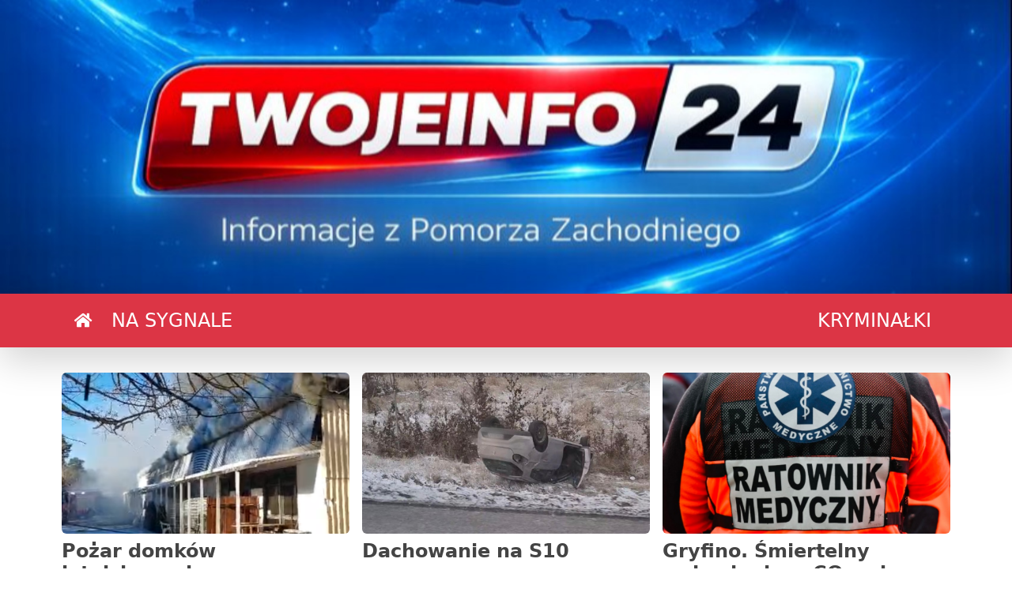

--- FILE ---
content_type: text/html; charset=UTF-8
request_url: https://twojeinfo24.pl/
body_size: 3591
content:



<!doctype html>
<html lang="pl">
<head>
	<meta charset="utf-8">
	<meta name="viewport" content="width=device-width, initial-scale=1">

		<title>TWOJEINFO24.pl - Wiadomości z Pomorza Zachodniego</title>
	<meta name="description" content="TWOJEINFO24.pl - Wiadomości z Pomorza Zachodniego">
	<meta name="keywords" content="Pomorze Zachodnie, wiadomości regionalne" >
	<meta name="robots" content="all" >

	<!-- Bootstrap 5 -->
	<link href="https://cdn.jsdelivr.net/npm/bootstrap@5.2.3/dist/css/bootstrap.min.css" rel="stylesheet" integrity="sha384-rbsA2VBKQhggwzxH7pPCaAqO46MgnOM80zW1RWuH61DGLwZJEdK2Kadq2F9CUG65" crossorigin="anonymous">

	<!-- jQuery -->
	<script src="https://code.jquery.com/jquery-3.5.1.min.js"></script>  

	<!-- Google 
    <script data-ad-client="ca-pub-4315911781977492" async src="https://pagead2.googlesyndication.com/pagead/js/adsbygoogle.js"></script>-->
    
	<!-- Google Fonts 
	<link rel="preconnect" href="https://fonts.googleapis.com">
	<link rel="preconnect" href="https://fonts.gstatic.com" crossorigin>
-->
	<!-- Font Awesome -->
	<link href="https://use.fontawesome.com/releases/v5.4.1/css/all.css" rel="stylesheet" integrity="sha384-5sAR7xN1Nv6T6+dT2mhtzEpVJvfS3NScPQTrOxhwjIuvcA67KV2R5Jz6kr4abQsz" crossorigin="anonymous">
	<script src="https://kit.fontawesome.com/cca138b072.js" crossorigin="anonymous"></script>

	<!-- Facebook SDK -->
	<div id="fb-root"></div>
	<script async defer crossorigin="anonymous" src="https://connect.facebook.net/pl_PL/sdk.js#xfbml=1&version=v17.0&appId=2865400030350678&autoLogAppEvents=1" nonce="MDX5gOT3"></script>

	<!-- Portal -->
	<link href="/www/__css/__portal_v1.css" crossorigin="anonymous" rel="stylesheet" >

<head><img class="w-100 p-0" src="/www/__include/__logo__twojeinfo24.pl.jpg"><div class="bg-primary sticky-top shadow-lg fs-4 fw-400">  <div class="bg-danger">    <div class="container">      <div class="row">        <div class="col-12">          <nav class="navbar navbar-expand-sm navbar-light bg-danger">            <div class="container-fluid">              <a class="navbar-brand text-white" href="/"><i class="fas fa-home"></i></a>              <button class="navbar-toggler" type="button" data-bs-toggle="collapse" data-bs-target="#navbarSupportedContent"                aria-controls="navbarSupportedContent" aria-expanded="false" aria-label="Toggle navigation">                <span class="navbar-toggler-icon"></span>              </button>              <div class="collapse navbar-collapse justify-content-start" id="navbarSupportedContent">                <ul class="navbar-nav"><li class="nav-item"><a id="nasygnale" class="nav-link text-white " href="/nasygnale/">NA SYGNALE</a></li>                </ul>              </div>              <div class="collapse navbar-collapse justify-content-end" id="navbarSupportedContent">                <ul class="navbar-nav"><li class="nav-item"><a id="kryminalki" class="nav-link text-white " href="/kryminalki/">KRYMINAŁKI</a></li>                </ul>              </div>            </div>          </nav>        </div>      </div>    </div>  </div></div><script src="https://ajax.googleapis.com/ajax/libs/jquery/3.2.1/jquery.min.js"></script><script type="text/javascript">  $("#").addClass("fw-900");</script><div class="container my-4">  <div class="row g-4"><div class="col-md-4 p-2 ">  <a href="/news/5771/pozar-domkow-letniskowych-w-pogorzelicy/" class="text-decoration-none d-block">      <img 
                    src="https://rs24.pl/wwwMedia/5771/news5771_640x360.jpg" 
                    alt="Pożar domków letniskowych w Pogorzelicy"
                    class="img-fluid rounded w-100 mb-2 hover"
                    loading="lazy"
                >      <h4 
                    class="fw-600 text-third">
                    Pożar domków letniskowych w Pogorzelicy
                </h4>  </a></div><div class="col-md-4 p-2 ">  <a href="/news/5770/dachowanie-na-s10/" class="text-decoration-none d-block">      <img 
                    src="https://rs24.pl/wwwMedia/5770/news5770_640x360.jpg" 
                    alt="Dachowanie na S10"
                    class="img-fluid rounded w-100 mb-2 hover"
                    loading="lazy"
                >      <h4 
                    class="fw-600 text-third">
                    Dachowanie na S10
                </h4>  </a></div><div class="col-md-4 p-2 ">  <a href="/news/5769/gryfino-smiertelny-wybuch-pieca-co-w-domu-jednorodzinnym/" class="text-decoration-none d-block">      <img 
                    src="https://rs24.pl/wwwMedia/5769/news5769_640x360.jpg" 
                    alt="Gryfino. Śmiertelny wybuch pieca CO w domu jednorodzinnym"
                    class="img-fluid rounded w-100 mb-2 hover"
                    loading="lazy"
                >      <h4 
                    class="fw-600 text-third">
                    Gryfino. Śmiertelny wybuch pieca CO w domu jednorodzinnym
                </h4>  </a></div><div class="col-md-3 p-2 ">  <a href="/news/5768/pozar-przy-ul-pocztowej-w-drawsku-pomorskim/" class="text-decoration-none d-block">      <img 
                    src="https://rs24.pl/wwwMedia/5768/news5768_640x360.jpg" 
                    alt="Pożar przy ul. Pocztowej w Drawsku Pomorskim"
                    class="img-fluid rounded w-100 mb-2 hover"
                    loading="lazy"
                >      <h5 
                    class="fw-600 text-third">
                    Pożar przy ul. Pocztowej w Drawsku Pomorskim
                </h5>  </a></div><div class="col-md-3 p-2 ">  <a href="/news/5767/smiertelne-potracenie-na-torach-w-lobzie-wstrzymany-ruch-pociagow/" class="text-decoration-none d-block">      <img 
                    src="https://rs24.pl/wwwMedia/5767/news5767_640x360.jpg" 
                    alt="Śmiertelne potrącenie na torach w Łobzie. Wstrzymany ruch pociągów"
                    class="img-fluid rounded w-100 mb-2 hover"
                    loading="lazy"
                >      <h5 
                    class="fw-600 text-third">
                    Śmiertelne potrącenie na torach w Łobzie. Wstrzymany ruch pociągów
                </h5>  </a></div><div class="col-md-3 p-2 ">  <a href="/news/5766/proces-44latka-oskarzonego-o-gwalt-na-dwoch-seniorkach-w-kolobrzegu/" class="text-decoration-none d-block">      <img 
                    src="https://rs24.pl/wwwMedia/5766/news5766_640x360.jpg" 
                    alt="Proces 44-latka oskarżonego o gwałt na dwóch seniorkach w Kołobrzegu"
                    class="img-fluid rounded w-100 mb-2 hover"
                    loading="lazy"
                >      <h5 
                    class="fw-600 text-third">
                    Proces 44-latka oskarżonego o gwałt na dwóch seniorkach w Kołobrzegu
                </h5>  </a></div><div class="col-md-3 p-2 ">  <a href="/news/5765/akt-oskarzenia-za-odstrzelenie-dwoch-zubrow-na-poligonie-drawskim/" class="text-decoration-none d-block">      <img 
                    src="https://rs24.pl/wwwMedia/5765/news5765_640x360.jpg" 
                    alt="Akt oskarżenia za odstrzelenie dwóch żubrów na poligonie drawskim"
                    class="img-fluid rounded w-100 mb-2 hover"
                    loading="lazy"
                >      <h5 
                    class="fw-600 text-third">
                    Akt oskarżenia za odstrzelenie dwóch żubrów na poligonie drawskim
                </h5>  </a></div><div class="col-md-6 p-2 ">  <a href="/news/5764/zatrzymanie-bylego-asesora-komorniczego-podejrzenie-przywlaszczenia-ponad-14-mln-zl/" class="text-decoration-none d-block">      <img 
                    src="https://rs24.pl/wwwMedia/5764/news5764_640x360.jpg" 
                    alt="Zatrzymanie byłego asesora komorniczego. Podejrzenie przywłaszczenia ponad 14 mln zł"
                    class="img-fluid rounded w-100 mb-2 hover"
                    loading="lazy"
                >      <h3 
                    class="fw-600 text-third">
                    Zatrzymanie byłego asesora komorniczego. Podejrzenie przywłaszczenia ponad 14 mln zł
                </h3>  </a></div><div class="col-md-6 p-2 ">  <a href="/news/5763/wyciek-kwasu-siarkowego-z-cysterny-kolejowej-w-mieszkowicach-trwa-akcja-sluzb/" class="text-decoration-none d-block">      <img 
                    src="https://rs24.pl/wwwMedia/5763/news5763_640x360.jpg" 
                    alt="Wyciek kwasu siarkowego z cysterny kolejowej w Mieszkowicach. Trwa akcja służb"
                    class="img-fluid rounded w-100 mb-2 hover"
                    loading="lazy"
                >      <h3 
                    class="fw-600 text-third">
                    Wyciek kwasu siarkowego z cysterny kolejowej w Mieszkowicach. Trwa akcja służb
                </h3>  </a></div><div class="col-md-3 p-2 ">  <a href="/news/5762/cialo-mezczyzny-na-zmarznietej-odrze/" class="text-decoration-none d-block">      <img 
                    src="https://rs24.pl/wwwMedia/5762/news5762_640x360.jpg" 
                    alt="Ciało mężczyzny na zmarzniętej Odrze"
                    class="img-fluid rounded w-100 mb-2 hover"
                    loading="lazy"
                >      <h5 
                    class="fw-600 text-third">
                    Ciało mężczyzny na zmarzniętej Odrze
                </h5>  </a></div><div class="col-md-3 p-2 ">  <a href="/news/5761/dw-177-czolowka-niedaleko-tychowa/" class="text-decoration-none d-block">      <img 
                    src="https://rs24.pl/wwwMedia/5761/news5761_640x360.jpg" 
                    alt="DW 177. Czołówka niedaleko Tychowa"
                    class="img-fluid rounded w-100 mb-2 hover"
                    loading="lazy"
                >      <h5 
                    class="fw-600 text-third">
                    DW 177. Czołówka niedaleko Tychowa
                </h5>  </a></div><div class="col-md-3 p-2 ">  <a href="/news/5759/dw-122-wypadek-pod-pyrzycami/" class="text-decoration-none d-block">      <img 
                    src="https://rs24.pl/wwwMedia/5759/news5759_640x360.jpg" 
                    alt="DW 122. Wypadek pod Pyrzycami"
                    class="img-fluid rounded w-100 mb-2 hover"
                    loading="lazy"
                >      <h5 
                    class="fw-600 text-third">
                    DW 122. Wypadek pod Pyrzycami
                </h5>  </a></div><div class="col-md-3 p-2 ">  <a href="/news/5758/pozar-domu-w-stoislawiu-dwoch-psow-nie-udalo-sie-uratowac/" class="text-decoration-none d-block">      <img 
                    src="https://rs24.pl/wwwMedia/5758/news5758_640x360.jpg" 
                    alt="Pożar domu w Stoisławiu. Dwóch psów nie udało się uratować"
                    class="img-fluid rounded w-100 mb-2 hover"
                    loading="lazy"
                >      <h5 
                    class="fw-600 text-third">
                    Pożar domu w Stoisławiu. Dwóch psów nie udało się uratować
                </h5>  </a></div><div class="col-md-4 p-2 ">  <a href="/news/5757/blisko-3-promile-alkoholu-kierujaca-skoda-uderzyla-w-drzewo/" class="text-decoration-none d-block">      <img 
                    src="https://rs24.pl/wwwMedia/5757/news5757_640x360.jpg" 
                    alt="Blisko 3 promile alkoholu. Kierująca skodą uderzyła w drzewo"
                    class="img-fluid rounded w-100 mb-2 hover"
                    loading="lazy"
                >      <h4 
                    class="fw-600 text-third">
                    Blisko 3 promile alkoholu. Kierująca skodą uderzyła w drzewo
                </h4>  </a></div><div class="col-md-4 p-2 ">  <a href="/news/5756/pozar-kamienicy-w-koszalinie-ewakuowano-19-mieszkancow/" class="text-decoration-none d-block">      <img 
                    src="https://rs24.pl/wwwMedia/5756/news5756_640x360.jpg" 
                    alt="Pożar kamienicy w Koszalinie. Ewakuowano 19 mieszkańców"
                    class="img-fluid rounded w-100 mb-2 hover"
                    loading="lazy"
                >      <h4 
                    class="fw-600 text-third">
                    Pożar kamienicy w Koszalinie. Ewakuowano 19 mieszkańców
                </h4>  </a></div><div class="col-md-4 p-2 ">  <a href="/news/5755/szczecinek-w-mieszkaniu-znaleziono-pocisk-przeciwlotniczy/" class="text-decoration-none d-block">      <img 
                    src="https://rs24.pl/wwwMedia/5755/news5755_640x360.jpg" 
                    alt="Szczecinek. W mieszkaniu znaleziono pocisk przeciwlotniczy"
                    class="img-fluid rounded w-100 mb-2 hover"
                    loading="lazy"
                >      <h4 
                    class="fw-600 text-third">
                    Szczecinek. W mieszkaniu znaleziono pocisk przeciwlotniczy
                </h4>  </a></div>  </div></div><footer class="text-center text-lg-start bg-danger text-white">
  <section class="container d-flex justify-content-center justify-content-lg-between p-4 border-bottom">
    <div class="me-5 d-none d-lg-block">
      <span>Śledź nas w mediach społecznościowych:</span>
    </div>
    <div>
      <a href="#" class="me-4 text-white"><i class="fab fa-facebook"></i></a>
      <a href="#" class="me-4 text-white"><i class="fab fa-twitter"></i></a>
      <a href="#" class="me-4 text-white"><i class="fab fa-google"></i></a>
      <a href="#" class="me-4 text-white"><i class="fab fa-instagram"></i></a>
      <a href="#" class="me-4 text-white"><i class="fab fa-linkedin"></i></a>
      <a href="#" class="me-4 text-white"><i class="fab fa-github"></i></a>
    </div>
  </section>
  <div class="text-center p-4" style="background-color: rgba(0, 0, 0, 0.05);">
    © 2026 Grupa Twojeinfo24
    <!--a href="/" class="text-reset fw-bold ms-2">Strona główna</a-->
  </div>
</footer><script src="https://code.jquery.com/jquery-3.5.1.min.js"></script>
<script src="https://cdn.jsdelivr.net/npm/bootstrap@5.2.3/dist/js/bootstrap.bundle.min.js"></script>
</body>
</html>
    <!-- Google Analytics -->
    <script>
    (function(i,s,o,g,r,a,m){
        i['GoogleAnalyticsObject']=r;
        i[r]=i[r]||function(){ (i[r].q=i[r].q||[]).push(arguments) };
        i[r].l=1*new Date();
        a=s.createElement(o), m=s.getElementsByTagName(o)[0];
        a.async=1; a.src=g; m.parentNode.insertBefore(a,m)
    })(window,document,'script','https://www.google-analytics.com/analytics.js','ga');

    ga('create', 'UA-62817563-8', 'auto');
    ga('send', 'pageview');
    </script>

        <!-- Google Tag Manager / gtag.js -->
    <script async src="https://www.googletagmanager.com/gtag/js?id=G-XJGXWR0EDR"></script>
    <script>
    window.dataLayer = window.dataLayer || [];
    function gtag(){dataLayer.push(arguments);}
    gtag('js', new Date());
    gtag('config', 'G-XJGXWR0EDR');
    </script>
    


--- FILE ---
content_type: text/css
request_url: https://twojeinfo24.pl/www/__css/__portal_v1.css
body_size: 194
content:
.fw-100 { font-weight: 100; }
.fw-200 { font-weight: 200; }
.fw-300 { font-weight: 300; }
.fw-400 { font-weight: 400; }
.fw-500 { font-weight: 500; }
.fw-600 { font-weight: 600; }
.fw-700 { font-weight: 700; }
.fw-800 { font-weight: 800; }
.fw-900 { font-weight: 900; }

lead {
    font-weight: 600;
    color: #444444;
}

.text-third {
    color: #444444;
}

.hover {
    transition: transform 0.2s, box-shadow 0.2s;
}

.hover:hover {
    transform: scale(1.02);
    box-shadow: 0 0.5rem 1rem rgba(0,0,0,0.3);
}

.text-justify {
    text-align: justify !important;
}
